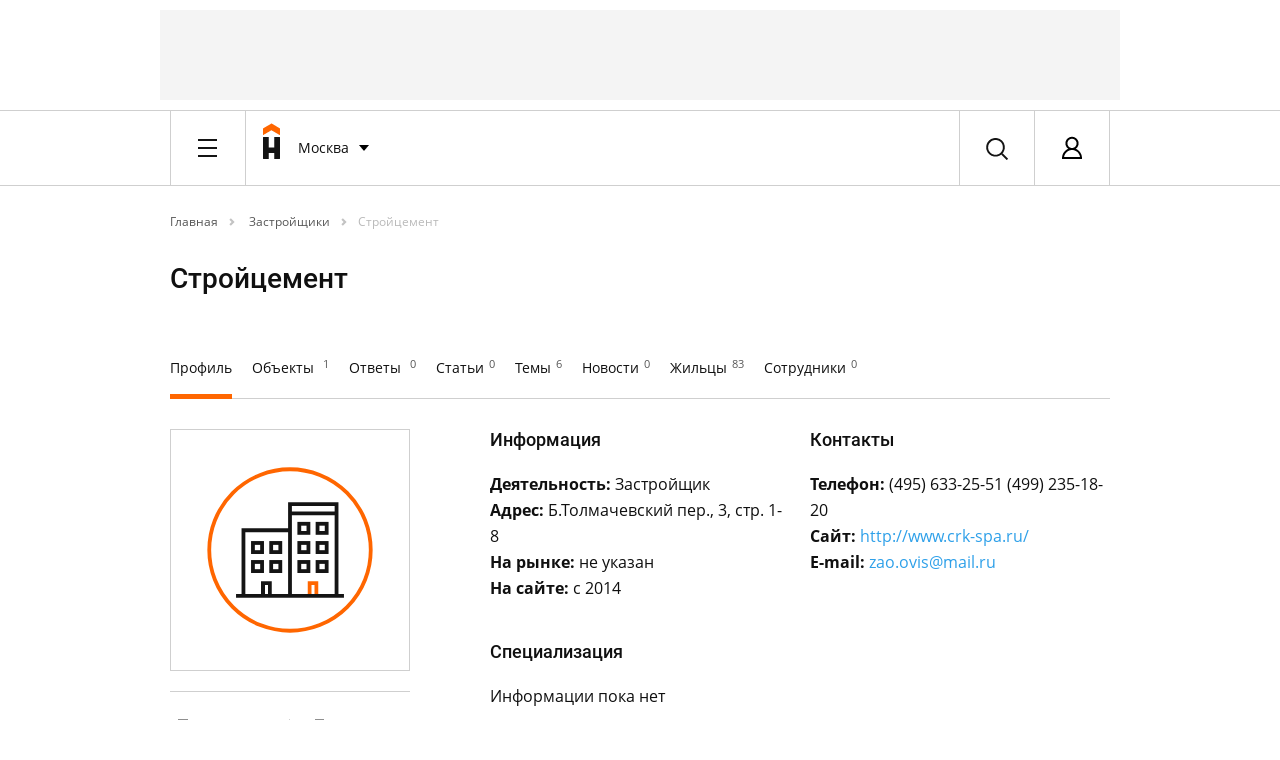

--- FILE ---
content_type: text/css
request_url: https://homechart.ru/bitrix/cache/css/s1/vdolevke/page_8d1eee4b0b086e646751d34882df2bd5/page_8d1eee4b0b086e646751d34882df2bd5_v1.css?1742546044411
body_size: 248
content:


/* Start:/bitrix/templates/vdolevke/components/bitrix/news/developers/bitrix/news.detail/.default/style.css?1539782941155*/
div.news-detail
{
	word-wrap: break-word;
}
div.news-detail img.detail_picture
{
	float:left;
	margin:0 8px 6px 1px;
}
.news-date-time
{
	color:#486DAA;
}

/* End */
/* /bitrix/templates/vdolevke/components/bitrix/news/developers/bitrix/news.detail/.default/style.css?1539782941155 */


--- FILE ---
content_type: application/javascript
request_url: https://homechart.ru/bitrix/templates/vdolevke/plugins/gallery/js/blueimp-gallery-indicator.js
body_size: 1497
content:
/*
 * blueimp Gallery Indicator JS
 * https://github.com/blueimp/Gallery
 *
 * Copyright 2013, Sebastian Tschan
 * https://blueimp.net
 *
 * Licensed under the MIT license:
 * https://opensource.org/licenses/MIT
 */

/* global define, window, document */

;(function (factory) {
  'use strict'
  if (typeof define === 'function' && define.amd) {
    // Register as an anonymous AMD module:
    define(['./blueimp-helper', './blueimp-gallery'], factory)
  } else {
    // Browser globals:
    factory(window.blueimp.helper || window.jQuery, window.blueimp.Gallery)
  }
})(function ($, Gallery) {
  'use strict'

  $.extend(Gallery.prototype.options, {
    // The tag name, Id, element or querySelector of the indicator container:
    indicatorContainer: 'ol',
    // The class for the active indicator:
    activeIndicatorClass: 'active',
    // The list object property (or data attribute) with the thumbnail URL,
    // used as alternative to a thumbnail child element:
    thumbnailProperty: 'thumbnail',
    // Defines if the gallery indicators should display a thumbnail:
    thumbnailIndicators: true
  })

  var initSlides = Gallery.prototype.initSlides
  var addSlide = Gallery.prototype.addSlide
  var resetSlides = Gallery.prototype.resetSlides
  var handleClick = Gallery.prototype.handleClick
  var handleSlide = Gallery.prototype.handleSlide
  var handleClose = Gallery.prototype.handleClose

  $.extend(Gallery.prototype, {
    createIndicator: function (obj) {
      var indicator = this.indicatorPrototype.cloneNode(false)
      var title = this.getItemProperty(obj, this.options.titleProperty)
      var thumbnailProperty = this.options.thumbnailProperty
      var thumbnailUrl
      var thumbnail
      if (this.options.thumbnailIndicators) {
        if (thumbnailProperty) {
          thumbnailUrl = this.getItemProperty(obj, thumbnailProperty)
        }
        if (thumbnailUrl === undefined) {
          thumbnail = obj.getElementsByTagName && $(obj).find('img')[0]
          if (thumbnail) {
            thumbnailUrl = thumbnail.src
          }
        }
        if (thumbnailUrl) {
          indicator.style.backgroundImage = 'url("' + thumbnailUrl + '")'
        }
      }
      if (title) {
        indicator.title = title
      }
      return indicator
    },

    addIndicator: function (index) {
      if (this.indicatorContainer.length) {
        var indicator = this.createIndicator(this.list[index])
        indicator.setAttribute('data-index', index)
        this.indicatorContainer[0].appendChild(indicator)
        this.indicators.push(indicator)
      }
    },

    setActiveIndicator: function (index) {
      if (this.indicators) {
        if (this.activeIndicator) {
          this.activeIndicator.removeClass(this.options.activeIndicatorClass)
        }
        this.activeIndicator = $(this.indicators[index])
        this.activeIndicator.addClass(this.options.activeIndicatorClass)
      }
    },

    initSlides: function (reload) {
      if (!reload) {
        this.indicatorContainer = this.container.find(
          this.options.indicatorContainer
        )
        if (this.indicatorContainer.length) {
          this.indicatorPrototype = document.createElement('li')
          this.indicators = this.indicatorContainer[0].children
        }
      }
      initSlides.call(this, reload)
    },

    addSlide: function (index) {
      addSlide.call(this, index)
      this.addIndicator(index)
    },

    resetSlides: function () {
      resetSlides.call(this)
      this.indicatorContainer.empty()
      this.indicators = []
    },

    handleClick: function (event) {
      var target = event.target || event.srcElement
      var parent = target.parentNode
      if (parent === this.indicatorContainer[0]) {
        // Click on indicator element
        this.preventDefault(event)
        this.slide(this.getNodeIndex(target))
      } else if (parent.parentNode === this.indicatorContainer[0]) {
        // Click on indicator child element
        this.preventDefault(event)
        this.slide(this.getNodeIndex(parent))
      } else {
        return handleClick.call(this, event)
      }
    },

    handleSlide: function (index) {
      handleSlide.call(this, index)
      this.setActiveIndicator(index)
    },

    handleClose: function () {
      if (this.activeIndicator) {
        this.activeIndicator.removeClass(this.options.activeIndicatorClass)
      }
      handleClose.call(this)
    }
  })

  return Gallery
})


--- FILE ---
content_type: image/svg+xml
request_url: https://homechart.ru/bitrix/templates/vdolevke/ui/modules/_footer/_footer/_img/_o.svg
body_size: 1109
content:
<?xml version="1.0" encoding="utf-8"?>
<!-- Generator: Adobe Illustrator 19.0.0, SVG Export Plug-In . SVG Version: 6.00 Build 0)  -->
<svg version="1.1" id="Layer_1" xmlns="http://www.w3.org/2000/svg" xmlns:xlink="http://www.w3.org/1999/xlink" x="0px" y="0px"
	 viewBox="0 0 20 20" style="enable-background:new 0 0 20 20;" xml:space="preserve">
<style type="text/css">
	.st0{fill:#FFFFFF;}
</style>
<g id="XMLID_4_">
	<path id="XMLID_3_" class="st0" d="M10,3c1.2,0,2.1,1,2.1,2.1c0,1.2-1,2.1-2.1,2.1c-1.2,0-2.1-1-2.1-2.1C7.9,4,8.8,3,10,3L10,3z"/>
	<path id="XMLID_2_" class="st0" d="M10,10.3c2.8,0,5.2-2.3,5.2-5.2C15.2,2.3,12.8,0,10,0C7.2,0,4.8,2.3,4.8,5.2
		C4.8,8,7.2,10.3,10,10.3"/>
	<path id="XMLID_1_" class="st0" d="M12.1,14.5c1.1-0.2,2.1-0.7,3-1.2c0.7-0.4,0.9-1.4,0.5-2.1c-0.4-0.7-1.4-0.9-2.1-0.5
		c0,0,0,0,0,0c-2.1,1.3-4.8,1.3-6.9,0c-0.7-0.4-1.6-0.2-2.1,0.5c0,0,0,0,0,0c-0.4,0.7-0.2,1.6,0.5,2.1c0.9,0.6,1.9,1,3,1.2L5,17.4
		C4.4,18,4.4,19,5,19.6c0.6,0.6,1.5,0.6,2.1,0l0,0l2.8-2.8l2.8,2.8c0.6,0.6,1.5,0.6,2.1,0c0,0,0,0,0,0c0.6-0.6,0.6-1.5,0-2.1
		c0,0,0,0,0,0L12.1,14.5"/>
</g>
</svg>


--- FILE ---
content_type: image/svg+xml
request_url: https://homechart.ru/bitrix/templates/vdolevke/ui/modules/_panel-objects/_spacer-object/_img/_circle.svg
body_size: 506
content:
<?xml version="1.0" encoding="utf-8"?>
<!-- Generator: Adobe Illustrator 19.0.0, SVG Export Plug-In . SVG Version: 6.00 Build 0)  -->
<svg version="1.1" id="Layer_1" xmlns="http://www.w3.org/2000/svg" xmlns:xlink="http://www.w3.org/1999/xlink" x="0px" y="0px"
	 viewBox="0 0 28 28" style="enable-background:new 0 0 28 28;" xml:space="preserve">
<style type="text/css">
	.st0{fill-rule:evenodd;clip-rule:evenodd;fill:#CFCFCF;}
</style>
<rect x="13" y="8" class="st0" width="1" height="12"/>
</svg>


--- FILE ---
content_type: image/svg+xml
request_url: https://homechart.ru/bitrix/templates/vdolevke/ui/modules/_footer/_footer/_img/_v.svg
body_size: 914
content:
<?xml version="1.0" encoding="utf-8"?>
<!-- Generator: Adobe Illustrator 19.0.0, SVG Export Plug-In . SVG Version: 6.00 Build 0)  -->
<svg version="1.1" id="Layer_1" xmlns="http://www.w3.org/2000/svg" xmlns:xlink="http://www.w3.org/1999/xlink" x="0px" y="0px"
	 viewBox="0 0 20 20" style="enable-background:new 0 0 20 20;" xml:space="preserve">
<style type="text/css">
	.st0{fill:#FFFFFF;}
</style>
<path id="XMLID_1_" class="st0" d="M19.1,16.2h-2.7c-1.5,0-1.8-0.9-3-2.1c-1.1-1.1-1.7-0.3-1.7,1.3c0,0.4-0.2,0.8-0.7,0.8
	c-1.6,0-3.9,0.2-6.1-2.3C2.5,11.4,0,6.3,0,5.8c0-0.3,0.2-0.4,0.7-0.4h2.7c0.7,0,0.8,0.4,1,0.8C5.2,8,7.2,11.9,7.7,9.7
	C8,8.5,8.1,5.7,6.8,5.4C6.1,5.3,7.4,4.5,9.3,4.5c0.5,0,1,0.1,1.5,0.2c1,0.2,1,0.7,1,1.3c0,2.4-0.3,4,0.3,4.4c0.6,0.4,2.2-2.1,3-4.1
	c0.2-0.5,0.3-0.9,0.9-0.9h3.3c1.7,0-0.2,2.5-1.7,4.4c-1.2,1.6-1.1,1.6,0.3,2.9c1,0.9,2.2,2.2,2.2,2.9C20,15.9,19.7,16.2,19.1,16.2z"
	/>
</svg>


--- FILE ---
content_type: application/javascript
request_url: https://homechart.ru/bitrix/templates/vdolevke/scrypts.js
body_size: 6935
content:
// UI > Modules > Advertising

// @koala-append "../ui/modules/_adv/_adv-branding/_adv-branding.js"                                // Advertising > Branding
// @koala-append "../ui/modules/_adv/_adv-header-top/_adv-header-top.js"                            // Advertising > Header > Top
// @koala-append "../ui/modules/_adv/_adv-header-branding/_adv-header-branding.js"                  // Advertising > Header > Branding 
// @koala-append "../ui/modules/_adv/_adv-240x400/_adv-240x400.js"                                  // Advertising > 240 x 400 
// @koala-append "../ui/modules/_adv/_adv-300x600/_adv-300x600.js"                                  // Advertising > 300 x 600 

// UI > Modules > Header

// @koala-append "../ui/modules/_header/_header-burger-btn/_header-burger-btn.js";                  // Header > Burger Menu Button
// @koala-append "../ui/modules/_header/_header-logo/_header-logo.js";                              // Header > Logo
// @koala-append "../ui/modules/_header/_header-logo-short/_header-logo-short.js";                  // Header > Logo Short
// @koala-append "../ui/modules/_header/_header-city/_header-city.js";                              // Header > City
// @koala-append "../ui/modules/_header/_header-main-nav/_header-main-nav.js";                      // Header > Main Menu
// @koala-append "../ui/modules/_header/_header-map-nav/_header-map-nav.js";                        // Header > Map Menu
// @koala-append "../ui/modules/_header/_header-ideas-nav/_header-ideas-nav.js";                    // Header > Ideas Menu
// @koala-append "../ui/modules/_header/_header-currency/_header-currency.js";                      // Header > Currency
// @koala-append "../ui/modules/_header/_header-search/_header-search.js";                          // Header > Search
// @koala-append "../ui/modules/_header/_header-messages/_header-messages.js";                      // Header > Messages
// @koala-append "../ui/modules/_header/_header-actions/_header-actions.js";                        // Header > Actions
// @koala-append "../ui/modules/_header/_header-profile/_header-profile.js";                        // Header > Profile
// @koala-append "../ui/modules/_header/_header-burger/_header-burger.js"                           // Header > Burger Menu
// @koala-append "../ui/modules/_header/_header-sub-menu/_header-sub-menu.js"                       // Header > Sub Menu

// UI > Modules > Footer

// @koala-append "../ui/modules/_footer/_footer-metro/_footer-metro.js"                             // Footer > Metro Station
// @koala-append "../ui/modules/_footer/_seo/_seo.js";                                              // Footer > Seo Text
// @koala-append "../ui/modules/_footer/_footer/_footer.js"                                         // Footer

// UI > Modules > Cards

// @koala-append "../ui/modules/_card/_card-building-vertical/_card-building-vertical.js"           // Card > Buildings Vertical
// @koala-append "../ui/modules/_card/_card-old-building-horizontal/_card-old-building-horizontal.js";           // Card > Old Building Horizontal
// @koala-append "../ui/modules/_card/_card-new-building-horizontal/_card-new-building-horizontal.js";           // Card > New Building Horizontal
// @koala-append "../ui/modules/_card/_card-building-map/_card-building-map.js";                    // Card > Buildings Map
// @koala-append "../ui/modules/_card/_card-expert-vertical/_card-expert-vertical.js"               // Card > Experts Vertical
// @koala-append "../ui/modules/_card/_card-expert-horizontal/_card-expert-horizontal.js"           // Card > Experts Horizontal
// @koala-append "../ui/modules/_card/_card-company-vertical/_card-company-vertical.js";            // Card > Company Vertical
// @koala-append "../ui/modules/_card/_card-company-horizontal/_card-company-horizontal.js";        // Card > Company Horizontal
// @koala-append "../ui/modules/_card/_card-article-vertical/_card-article-vertical.js";            // Card > Article Vertical
// @koala-append "../ui/modules/_card/_card-article-horizontal/_card-article-horizontal.js";        // Card > Article Horizontal
// @koala-append "../ui/modules/_card/_card-judicial-vertical/_card-judicial-vertical.js";          // Card > Judicial Vertical
// @koala-append "../ui/modules/_card/_card-judicial-horizontal/_card-judicial-horizontal.js";      // Card > Judicial Horizontal
// @koala-append "../ui/modules/_card/_card-question-vertical/_card-question-vertical.js";          // Card > Question Vertical
// @koala-append "../ui/modules/_card/_card-question-horizontal/_card-question-horizontal.js";      // Card > Question Horizontal
// @koala-append "../ui/modules/_card/_card-news-vertical/_card-news-vertical.js";                  // Card > News Vertical
// @koala-append "../ui/modules/_card/_card-news-horizontal/_card-news-horizontal.js";              // Card > News Horizontal
// @koala-append "../ui/modules/_card/_card-news-big-vertical/_card-news-big-vertical.js";          // Card > News Big Vertical
// @koala-append "../ui/modules/_card/_card-news-big-horizontal/_card-news-big-horizontal.js";      // Card > News Big Horizontal
// @koala-append "../ui/modules/_card/_card-communion-vertical/_card-communion-vertical.js";        // Card > Communion Vertical
// @koala-append "../ui/modules/_card/_card-communion-horizontal/_card-communion-horizontal.js";    // Card > Communion Horizontal
// @koala-append "../ui/modules/_card/_card-communion-map/_card-communion-map.js";                  // Card > Communion Map
// @koala-append "../ui/modules/_card/_card-market-vertical/_card-market-vertical.js";              // Card > Market Vertical
// @koala-append "../ui/modules/_card/_card-market-horizontal/_card-market-horizontal.js";          // Card > Market Horizontal
// @koala-append "../ui/modules/_card/_card-market-map/_card-market-map.js";                        // Card > Market Map
// @koala-append "../ui/modules/_card/_card-ideas/_card-ideas.js";                                  // Card > Card Ideas


// UI > Modules > Button
    
// @koala-append "../ui/modules/_button/_button-default/_button-default.js";                        // Button > Default 
// @koala-append "../ui/modules/_button/_button-default-two/_button-default-two.js";                // Button > Default Two
// @koala-append "../ui/modules/_button/_button-more/_button-more.js";                              // Button > More
// @koala-append "../ui/modules/_button/_button-add/_button-add.js"                                 // Button > Button Add
// @koala-append "../ui/modules/_button/_button-add-two/_button-add-two.js"                         // Button > Button Add Two
// @koala-append "../ui/modules/_button/_button-valuation/_button-valuation.js";                    // Button > Button Valuation
// @koala-append "../ui/modules/_button/_button-dropdown/_button-dropdown.js"                       // Button > Dropdown
// @koala-append "../ui/modules/_button/_button-dropdown-two/_button-dropdown-two.js";              // Button > Dropdown Two
// @koala-append "../ui/modules/_button/_checkbox/_checkbox.js";                                    // Button > Checkbox
// @koala-append "../ui/modules/_button/_radio/_radio.js";                                          // Button > Radio
// @koala-append "../ui/modules/_button/_text-list/_text-list.js";                                  // Button > Text List
// @koala-append "../ui/modules/_button/_add-file/_add-file.js";                                    // Button > Add File
// @koala-append "../ui/modules/_button/_social-set/_social-set.js";                                // Button > Social Set
// @koala-append "../ui/modules/_button/_social-set-two/_social-set-two.js";                        // Button > Social Set Two
// @koala-append "../ui/modules/_button/_tab/_tab-new-building/_tab-new-building.js"                // Button > Tab > New Building
// @koala-append "../ui/modules/_button/_tab/_tab-old-building/_tab-old-building.js"                // Button > Tab > Old Building
// @koala-append "../ui/modules/_button/_tab/_tab-experts/_tab-experts.js";                         // Button > Tab > Experts
// @koala-append "../ui/modules/_button/_tab/_tab-experts-articles/_tab-experts-articles.js";       // Button > Tab > Experts Articles
// @koala-append "../ui/modules/_button/_tab/_tab-market/_tab-market.js";                           // Button > Tab > Market
// @koala-append "../ui/modules/_button/_tab/_tab-view-map/_tab-view-map.js";                       // Button > Tab > Change View (with Map)
// @koala-append "../ui/modules/_button/_tab/_tab-view/_tab-view.js";                               // Button > Tab > Change View
// @koala-append "../ui/modules/_button/_tab/_tab-layout/_tab-layout.js";                           // Button > Tab > Layout
// @koala-append "../ui/modules/_button/_tab/_tab-apartments/_tab-apartments.js";                   // Button > Tab > Apartments
// @koala-append "../ui/modules/_button/_tab/_tab-privacy/_tab-privacy.js";                         // Button > Tab > Privacy

// UI > Modules > Modal

// @koala-append "../ui/modules/_modal/_modal-search/_modal-search.js";                             // Modal > Search
// @koala-append "../ui/modules/_modal/_modal-city/_modal-city.js";                                 // Modal > City

// UI > Modules > List

// @koala-append "../ui/modules/_list/_list-default/_list-default.js";                              // List > Default
// @koala-append "../ui/modules/_list/_list-default-two/_list-default-two.js";                      // List > Default Two
// @koala-append "../ui/modules/_list/_list-user/_list-user.js";                                    // List > User

// UI > Modules > Form

// @koala-append "../ui/modules/_form/_input-default/_input-default.js";                            // Form > Input Default
// @koala-append "../ui/modules/_form/_textarea/_textarea.js";                                      // Form > Textarea
// @koala-append "../ui/modules/_form/_textarea-editor/_textarea-editor.js";                        // Form > Textarea Editor
// @koala-append "../ui/modules/_form/_input-search/_input-search.js";                              // Form > Input + Search

// UI > Modules > Panel Objects

// @koala-append "../ui/modules/_panel-objects/_date-object/_date-object.js";                       // Panel Objects > Date Object
// @koala-append "../ui/modules/_panel-objects/_spacer-object/_spacer-object.js";                   // Panel Objects > Spacer Object
// @koala-append "../ui/modules/_panel-objects/_author-object/_author-object.js";                   // Panel Objects > Author Object
// @koala-append "../ui/modules/_panel-objects/_place-object/_place-object.js";                     // Panel Objects > Place Object
// @koala-append "../ui/modules/_panel-objects/_favorite-object/_favorite-object.js";               // Panel Objects > Favorite Object
// @koala-append "../ui/modules/_panel-objects/_complaint-object/_complaint-object.js";             // Panel Objects > Complaint Object
// @koala-append "../ui/modules/_panel-objects/_share-object/_share-object.js";                     // Panel Objects > Share Object
// @koala-append "../ui/modules/_panel-objects/_comment-object/_comment-object.js";                 // Panel Objects > Comment Object
// @koala-append "../ui/modules/_panel-objects/_view-object/_view-object.js";                       // Panel Objects > View Object
// @koala-append "../ui/modules/_panel-objects/_discussion-object/_discussion-object.js";           // Panel Objects > Discussion Object
// @koala-append "../ui/modules/_panel-objects/_people-object/_people-object.js";                   // Panel Objects > People Object

// UI > Modules > Panel Card

// @koala-append "../ui/modules/_panel-card/_panel-comment/_panel-comment.js";                      // Panel Card > Comment
// @koala-append "../ui/modules/_panel-card/_panel-rating/_panel-rating.js";                        // Panel Card > Rating
// @koala-append "../ui/modules/_panel-card/_panel-offers/_panel-offers.js";                        // Panel Card > Offers
// @koala-append "../ui/modules/_panel-card/_panel-people/_panel-people.js";                        // Panel Card > People
// @koala-append "../ui/modules/_panel-card/_panel-view/_panel-view.js";                            // Panel Card > View
// @koala-append "../ui/modules/_panel-card/_panel-username/_panel-username.js";                    // Panel Card > Username
// @koala-append "../ui/modules/_panel-card/_panel-date/_panel-date.js";                            // Panel Card > Date
// @koala-append "../ui/modules/_panel-card/_panel-city/_panel-city.js";                            // Panel Card > City

// UI > Modules > Panel User

// @koala-append "../ui/modules/_panel-user/_user-delete/_user-delete.js";                          // Panel User > Delete
// @koala-append "../ui/modules/_panel-user/_user-edit/_user-edit.js";                              // Panel User > Edit
// @koala-append "../ui/modules/_panel-user/_user-disable/_user-disable.js";                        // Panel User > Disable

// UI > Modules > Panel Editor

// @koala-append "../ui/modules/_panel-editor/_editor-delete/_editor-delete.js";                    // Panel Editor > Delete
// @koala-append "../ui/modules/_panel-editor/_editor-up/_editor-up.js";                            // Panel Editor > Up
// @koala-append "../ui/modules/_panel-editor/_editor-down/_editor-down.js";                        // Panel Editor > Down

// UI > Modules > Gallery

// @koala-append "../ui/modules/_gallery/_preview-main/_preview-main.js";                           // Gallery > Preview Main
// @koala-append "../ui/modules/_gallery/_preview/_preview.js";                                     // Gallery > Preview
// @koala-append "../ui/modules/_gallery/_preview-layout/_preview-layout.js";                       // Gallery > Preview Layout
// @koala-append "../ui/modules/_gallery/_preview-build/_preview-build.js";                         // Gallery > Preview Build
// @koala-append "../ui/modules/_gallery/_preview-build-main/_preview-build-main.js";               // Gallery > Preview Build Main

// UI > Modules > Rating

// @koala-append "../ui/modules/_rating/_builders/_builders.js";                                    // Rating > Builders
// @koala-append "../ui/modules/_rating/_investors/_investors.js";                                  // Rating > Investors
// @koala-append "../ui/modules/_rating/_objects/_objects.js";                                      // Rating > Objects
// @koala-append "../ui/modules/_rating/_peoples/_peoples.js";                                      // Rating > Peoples

// UI > Modules > Other

// @koala-append "../ui/modules/_path/_path.js"                                                     // Path 
// @koala-append "../ui/modules/_title/_title.js"                                                   // Title 
// @koala-append "../ui/modules/_calculation/_calculation.js"                                       // Calculation 
// @koala-append "../ui/modules/_wall/_wall.js"                                                     // Wall 
// @koala-append "../ui/modules/_pager/_pager.js"                                                   // Pager 
// @koala-append "../ui/modules/_more-parameters/_more-parameters.js";                              // More Parameters
// @koala-append "../ui/modules/_more-parameters-map-new/_more-parameters-map-new.js";              // More Parameters Map New Buildings
// @koala-append "../ui/modules/_more-parameters-map-old/_more-parameters-map-old.js";              // More Parameters Map Old Buildings
// @koala-append "../ui/modules/_more-parameters-map-market/_more-parameters-map-market.js";        // More Parameters Map Market
// @koala-append "../ui/modules/_more-parameters-map-communion/_more-parameters-map-communion.js";  // More Parameters Map Market
// @koala-append "../ui/modules/_more/_more.js";                                                    // More
// @koala-append "../ui/modules/_more-two/_more-two.js";                                            // More Two
// @koala-append "../ui/modules/_clear/_clear.js";                                                  // Clear
// @koala-append "../ui/modules/_map/_map.js";                                                      // Map
// @koala-append "../ui/modules/_map-mini/_map-mini.js";                                            // Map Mini
// @koala-append "../ui/modules/_stub/_stub.js";                                                    // Stub
// @koala-append "../ui/modules/_border-text/_border-text.js";                                      // Border and Text
// @koala-append "../ui/modules/_market-panel/_market-panel.js";                                    // Market Panel
// @koala-append "../ui/modules/_lead-text/_lead-text.js";                                          // Lead Text
// @koala-append "../ui/modules/_user-menu-full/_user-menu-full.js";                                // User Menu Full
// @koala-append "../ui/modules/_user-menu-short/_user-menu-short.js";                              // User Menu Short
// @koala-append "../ui/modules/_search-menu-full/_search-menu-full.js";                            // Search Menu Full
// @koala-append "../ui/modules/_index-menu-full/_index-menu-full.js";                              // Index Menu Full
// @koala-append "../ui/modules/_profile-userpic/_profile-userpic.js";                              // Profile Userpic
// @koala-append "../ui/modules/_messages/_messages.js";                                            // Messages
// @koala-append "../ui/modules/_updates/_updates.js";                                              // Updates
// @koala-append "../ui/modules/_filter/_filter.js";                                                // Filter
// @koala-append "../ui/modules/_post-image/_post-image.js";                                        // Image Post
// @koala-append "../ui/modules/_comments/_comments.js";                                            // Comments
// @koala-append "../ui/modules/_comments-experts/_comments-experts.js";                            // Comments Experts
// @koala-append "../ui/modules/_share/_share.js";                                                  // Share
// @koala-append "../ui/modules/_add-document/_add-document.js";                                    // Add Documents
// @koala-append "../ui/modules/_interesting/_interesting.js";                                      // Interesting
// @koala-append "../ui/modules/_tags/_tags.js";                                                    // Tags
// @koala-append "../ui/modules/_post-content/_post-content.js";                                    // Post Content
// @koala-append "../ui/modules/_rating-panel/_rating-panel.js";                                    // Rating Panel
// @koala-append "../ui/modules/_user-activiti/_user-activiti.js";                                  // User Activiti
// @koala-append "../ui/modules/_sponsor/_sponsor.js";                                              // Sponsor
// @koala-append "../ui/modules/_rating-block/_rating-block.js";                                    // Rating Block
// @koala-append "../ui/modules/_rating-block-two/_rating-block-two.js";                            // Rating Block Two
// @koala-append "../ui/modules/_apartments/_apartments.js";                                        // Apartments
// @koala-append "../ui/modules/_specifications/_specifications.js";                                // Specifications
// @koala-append "../ui/modules/_map-tools/_map-tools.js";                                          // Map Tools
// @koala-append "../ui/modules/_map-pointer/_map-pointer.js";                                      // Map Pointer

// UI > Popup

// @koala-append "../ui/modules/_popup/_add-review/_add-review.js";                                 // Popup > Add Review
// @koala-append "../ui/modules/_popup/_rating-answers/_rating-answers.js";                         // Popup > Rating Answers
// @koala-append "../ui/modules/_popup/_add-object/_add-object.js";                                 // Popup > Add Object
// @koala-append "../ui/modules/_popup/_search/_search.js";                                         // Popup > Search
// @koala-append "../ui/modules/_popup/_select-category/_select-category.js";                       // Popup > Select Category
// @koala-append "../ui/modules/_popup/_select-city/_select-city.js";                               // Popup > Select City
// @koala-append "../ui/modules/_popup/_select-anything/_select-anything.js";                       // Popup > Select Anything
// @koala-append "../ui/modules/_popup/_recover-password/_recover-password.js";                     // Popup > Recover Password
// @koala-append "../ui/modules/_popup/_login/_login.js";                                           // Popup > Login
// @koala-append "../ui/modules/_popup/_registration/_registration.js";                             // Popup > Registration
// @koala-append "../ui/modules/_popup/_dwellers/_dwellers.js";                                     // Popup > Dwellers
// @koala-append "../ui/modules/_popup/_issue-mortgage/_issue-mortgage.js";                         // Popup > Issue Mortgage
// @koala-append "../ui/modules/_popup/_chat/_chat.js";                                             // Popup > Chat







function calc_adv_pos(){
    // процедура считающая позиции брендинга
    var wight = $(document).width(); // высота браузера
    var content_wight=$(".content-branding").width();
    
    var offset = (wight-content_wight)/2; // посчитали половинки экранов
    
   // console.log(offset);
    if ((".adv-branding .top-banner").length>0){
        // тут просчитываем верхнее пложение
    }
    
    if ((".adv-branding .left-banner").length>0){
        $(".adv-branding .left-banner").css("width",offset);
    }
    
    if ((".adv-branding .right-banner").length>0){
          $(".adv-branding .right-banner").css("width",offset);
    }
    
}

$(document).ready(function() {
/** начнёт работу тогда, когда будет готов DOM, за исключением картинок **/
// ваш код
calc_adv_pos();

});


$( window ).resize(function() {
// отвечает за ресайз
calc_adv_pos();
});

$(document).ready(function() {
    var $header_burger_btn = document.querySelectorAll('.header-burger-btn');
    var $headerBurger = document.querySelector('#headerBurger');
    var visible = true;

    for (var i = 0; i < $header_burger_btn.length; i++) {
        $header_burger_btn[i].onclick = function headerBurgerBtn() {
            this.classList.toggle('active-burger');

            if (visible) {
                $headerBurger.style.display = 'block';
                visible = false;
            } else {
                $headerBurger.style.display = 'none';
                visible = true;
            }

        };
    }


    var tab_market_active = true;
    var photo_market_number = 0;

    var $tab_market_group = document.getElementsByClassName('tab-market-group');

    var $tab_market_01 = document.getElementsByClassName('tab-market-01');
    var $tab_market_02 = document.getElementsByClassName('tab-market-02');
    var $tab_market_03 = document.getElementsByClassName('tab-market-03');
    var $tab_market_04 = document.getElementsByClassName('tab-market-04');

    var $card_market_photo = document.getElementsByClassName('card-market-photo');

    function tab_market_01() {

        if (tab_market_active) {
            this.style.borderBottom = '4px solid #f9cb00';
            this.style.opacity = '1';
            tab_market_active = false;
            photo_market_number = 1;
        } else {
            this.style.borderBottom = '4px solid #ffffff';
            this.style.opacity = '0.5';
            tab_market_active = true;
        }
    }

    function tab_market_02() {
        if (tab_market_active) {
            this.style.borderBottom = '4px solid #f9cb00';
            this.style.opacity = '1';
            tab_market_active = false;
            photo_market_number = 2;
        } else {
            this.style.borderBottom = '4px solid #ffffff';
            this.style.opacity = '0.5';
            tab_market_active = true;
        }
    }

    function tab_market_03() {
        if (tab_market_active) {
            this.style.borderBottom = '4px solid #f9cb00';
            this.style.opacity = '1';
            tab_market_active = false;
            photo_market_number = 3;
        } else {
            this.style.borderBottom = '4px solid #ffffff';
            this.style.opacity = '0.5';
            tab_market_active = true;
        }
    }

    function tab_market_04() {
        if (tab_market_active) {
            this.style.borderBottom = '4px solid #f9cb00';
            this.style.opacity = '1';
            tab_market_active = false;
            photo_market_number = 4;
        } else {
            this.style.borderBottom = '4px solid #ffffff';
            this.style.opacity = '0.5';
            tab_market_active = true;

        }
    }

    function card_market_on() {
        if (photo_market_number === 1) {
            this.style.backgroundImage = 'url(../ui/modules/_card/_card-market-vertical/_img/_shadow.png), url(../ui/modules/_card/_card-market-vertical/_img/_img01.jpg)';
            this.style.backgroundRepeat = 'repeat-x, no-repeat';
            this.style.backgroundPosition = 'bottom, center';
            this.style.backgroundSize = 'contain, cover';
        }
        if (photo_market_number === 2) {
            this.style.backgroundImage = 'url(../ui/modules/_card/_card-market-vertical/_img/_shadow.png), url(../ui/modules/_card/_card-market-vertical/_img/_img02.jpg)';
            this.style.backgroundRepeat = 'repeat-x, no-repeat';
            this.style.backgroundPosition = 'bottom, center';
            this.style.backgroundSize = 'contain, cover';
        }
        if (photo_market_number === 3) {
            this.style.backgroundImage = 'url(../ui/modules/_card/_card-market-vertical/_img/_shadow.png), url(../ui/modules/_card/_card-market-vertical/_img/_img03.jpg)';
            this.style.backgroundRepeat = 'repeat-x, no-repeat';
            this.style.backgroundPosition = 'bottom, center';
            this.style.backgroundSize = 'contain, cover';
        }
        if (photo_market_number === 4) {
            this.style.backgroundImage = 'url(../ui/modules/_card/_card-market-vertical/_img/_shadow.png), url(../ui/modules/_card/_card-market-vertical/_img/_img04.jpg)';
            this.style.backgroundRepeat = 'repeat-x, no-repeat';
            this.style.backgroundPosition = 'bottom, center';
            this.style.backgroundSize = 'contain, cover';
        }
    }

    function card_market_off() {
        this.style.backgroundImage = 'url(../ui/modules/_card/_card-market-vertical/_img/_shadow.png), url(../ui/modules/_card/_card-market-vertical/_img/_img01.jpg)';
        this.style.backgroundRepeat = 'repeat-x, no-repeat';
        this.style.backgroundPosition = 'bottom, center';
        this.style.backgroundSize = 'contain, cover';
        this.style.transition = 'all 600ms';
    }

    function tab_market_group_on() {
        this.style.opacity = '1';
    }

    function tab_market_group_off() {
        this.style.opacity = '0';
    }

    for (var i = 0; i < $tab_market_group.length; i++) {
        $tab_market_group[i].onmouseover = tab_market_group_on;
        $tab_market_group[i].onmouseout = tab_market_group_off;
    }

    for (var i = 0; i < $tab_market_01.length; i++) {
        $tab_market_01[i].onmouseover = tab_market_01;
        $tab_market_01[i].onmouseout = tab_market_01;
    }

    for (var i = 0; i < $tab_market_02.length; i++) {
        $tab_market_02[i].onmouseover = tab_market_02;
        $tab_market_02[i].onmouseout = tab_market_02;
    }

    for (var i = 0; i < $tab_market_03.length; i++) {
        $tab_market_03[i].onmouseover = tab_market_03;
        $tab_market_03[i].onmouseout = tab_market_03;
    }

    for (var i = 0; i < $tab_market_04.length; i++) {
        $tab_market_04[i].onmouseover = tab_04;
        $tab_market_04[i].onmouseout = tab_04;
    }

    for (var i = 0; i < $card_market_photo.length; i++) {
        $card_market_photo[i].onmouseover = card_market_on;
        $card_market_photo[i].onmouseout = card_market_off;
    }


    var $button_more = document.querySelectorAll('.button-more .item');
    var $settings_more = document.querySelectorAll('.settings .img');
    var $more_parameters = document.querySelector('.more-parameters');
    var $more_parameters_map_new = document.querySelector('.more-parameters-map-new');
    var $more_parameters_map_old = document.querySelector('.more-parameters-map-old');
    var $more_parameters_map_communion = document.querySelector('.button_more');
    var $more_parameters_map_market = document.querySelector('.more-parameters-map-market');
    var showMoreParameters = true;
    var showMoreSettings = true;


    $($button_more).click(function () {
        if ($(this).hasClass('active')) {
            showMoreParameters = false;
        } else {
            showMoreParameters = true;
        }

        if (showMoreParameters) {
            this.classList.add('active');

            if ($(".more-parameters").length) {
                $more_parameters.style.display = 'block';

            }
            if ($(".more-parameters-map-new").length) {
                $more_parameters_map_new.style.display = 'block';
            }
            if ($(".more-parameters-map-old").length) {
                $more_parameters_map_old.style.display = 'block';
            }
            if ($(".more-parameters-map-communion").length) {
                $more_parameters_map_communion.style.display = 'block';
            }

            if ($(".more-parameters-map-market").length) {
                $more_parameters_map_market.style.display = 'block';
            }
            showMoreParameters = false;
            var height = $(document).height(); // высота браузера

            // используй библиотеку  jquery она крутая читай по ней тех документацию
            // дальше нужно изучать ангуляр
            var offset_top = $(".more-parameters .bg").offset().top; // позиция темного фона относительно верха
            var bg_height = height - offset_top; //смещение
            $(".more-parameters .bg").css("height", bg_height);
            // так в консоль браузера можновыводить в отладку то что хочешь увидеть
            $('input, select').trigger('refresh');
        } else {
            this.classList.remove('active');
            if ($(".more-parameters").length) {
                $more_parameters.style.display = 'none';
            }
            if ($(".more-parameters-map-new").length) {
                $more_parameters_map_new.style.display = 'none';
            }
            if ($(".more-parameters-map-old").length) {
                $more_parameters_map_old.style.display = 'none';
            }
            if ($(".more-parameters-map-communion").length) {
                $more_parameters_map_communion.style.display = 'none';
            }

            if ($(".more-parameters-map-market").length) {
                $more_parameters_map_market.style.display = 'none';
            }
            showMoreParameters = true;
            $(".more-parameters .bg").css("height", "0");
        }
    });



    for (var i = 0; i < $settings_more.length; i++) {
        $settings_more[i].onclick = function () {
            if (showMoreSettings) {
                this.classList.add('active');
                //$more_parameters.style.display = 'block';
                //$more_parameters_map_new.style.display = 'block';
                //$more_parameters_map_old.style.display = 'block';
                //   $more_parameters_map_communion.style.display = 'block';
                //$more_parameters_map_market.style.display = 'block';
                showMoreSettings = false;
                var height = $(document).height(); // высота браузера

                // используй библиотеку  jquery она крутая читай по ней тех документацию
                // дальше нужно изучать ангуляр
                var offset_top = $(".more-parameters .bg").offset().top; // позиция темного фона относительно верха
                var bg_height = height - offset_top; //смещение
                $(".more-parameters .bg").css("height", bg_height);
                // так в консоль браузера можновыводить в отладку то что хочешь увидеть

            } else {
                this.classList.remove('active');
                //$more_parameters.style.display = 'none';
                //$more_parameters_map_new.style.display = 'none';
                //$more_parameters_map_old.style.display = 'none';
                //   $more_parameters_map_communion.style.display = 'none';
                //$more_parameters_map_market.style.display = 'none';
                showMoreSettings = true;
                $(".more-parameters .bg").css("height", "0");
            }
        };
    }

    var $button_dropdown = document.querySelectorAll('.button-dropdown');

    for (var i = 0; i < $button_dropdown.length; i++) {
        $button_dropdown[i].onclick = function showButtonDropdownList() {
            this.classList.toggle('active-button-dropdown');
        };
    }


    var $button_dropdown_two = document.querySelectorAll('.button-dropdown-two');

    for (var i = 0; i < $button_dropdown_two.length; i++) {
        $button_dropdown_two[i].onclick = function showButtonDropdownTwoList() {
            this.classList.toggle('active-button-dropdown-two');
        };
    }

    var $head_see_more = document.querySelectorAll('.head-see-more');

    for (var i = 0; i < $head_see_more.length; i++) {
        $head_see_more[i].onclick = function HeadSeeMore() {
            this.classList.toggle('arrow-up');
        };
    }

    var $rating_item = document.querySelectorAll('.rating-item');

    for (var i = 0; i < $rating_item.length; i++) {
        $rating_item[i].onclick = function RatingItem() {
            this.classList.toggle('show-additional');
        };
    }


    /*var $more = document.querySelectorAll ('.more');

    for(var i = 0; i < $more.length; i++) {
        $more[i].onclick = function more(){
            this.classList.toggle('caret-up');
        };
    }*/


    var $category_list = document.querySelectorAll('.category-list');
    var $city_list = document.querySelectorAll('.city-list');
    var $object_list = document.querySelectorAll('.object-list');

    for (var i = 0; i < $category_list.length; i++) {
        $category_list[i].onclick = function showCategoryList() {
            this.classList.toggle('active-market-panel-category-list');
        };
    }

    for (var i = 0; i < $city_list.length; i++) {
        $city_list[i].onclick = function showCityList() {
            this.classList.toggle('active-market-panel-city-list');
        };
    }

    for (var i = 0; i < $object_list.length; i++) {
        $object_list[i].onclick = function showObjectList() {
            this.classList.toggle('active-market-panel-object-list');
        };
    }


    var $user_menu_more = document.querySelectorAll('.user-menu-more');

    for (var i = 0; i < $user_menu_more.length; i++) {
        $user_menu_more[i].onclick = function showUserMenuMore() {
            this.classList.toggle('active-more-dropdown');
        };
    }

    var $user_menu_short = document.querySelectorAll('.user-menu-short');

    for (var i = 0; i < $user_menu_short.length; i++) {
        $user_menu_short[i].onclick = function showShortUserDropdownList() {
            this.classList.toggle('active-user-menu-dropdown');
        };
    }

    var $search_menu_more = document.querySelectorAll('.search-menu-more');

    for (var i = 0; i < $search_menu_more.length; i++) {
        $search_menu_more[i].onclick = function showSearchMenuMore() {
            this.classList.toggle('active-search-dropdown');
        };
    }


    var $messages_menu_more = document.querySelectorAll('.messages-menu-more');

    for (var i = 0; i < $messages_menu_more.length; i++) {
        $messages_menu_more[i].onclick = function showMessagesMenuMore() {
            this.classList.toggle('active-messages-dropdown');
        };
    }

    /*var $updates_menu_more = document.querySelectorAll('.updates-menu-more');

    for(var i = 0; i < $updates_menu_more.length; i++) {
        $updates_menu_more[i].onclick = function showUpdatesMenuMore(){
            this.classList.toggle('active-updates-dropdown');
        };
    }*/

    var $filter_menu_more = document.querySelectorAll('.filter-menu-more');

    for (var i = 0; i < $filter_menu_more.length; i++) {
        $filter_menu_more[i].onclick = function showFilterMenuMore() {
            this.classList.toggle('active-filter-dropdown');
        };
    }


    var $apartments_item = document.querySelectorAll('.apartments-item');

    for (var i = 0; i < $apartments_item.length; i++) {
        $apartments_item[i].onclick = function ApartmentsItem() {
            this.classList.toggle('show-additional');
        };
    }

    var $head_see_more = document.querySelectorAll('.head-see-more');

    for (var i = 0; i < $head_see_more.length; i++) {
        $head_see_more[i].onclick = function HeadSeeMore() {
            this.classList.toggle('arrow-up');
        };
    }

});

function registration(){
    $.magnificPopup.open({
        items: {
            src: '#registration',
            type: 'inline',
            preloader: false,
            closeBtnInside: false,
            showCloseBtn: true
        },
    });
}


$(document).ready(function() {
	$('.add-review-btn').magnificPopup({
		type: 'inline',
		preloader: false,
                closeBtnInside:false,
                showCloseBtn:true
	});



	$('.rating-answers-btn').magnificPopup({
		type: 'inline',
		preloader: false,
                closeBtnInside:false,
                showCloseBtn:true
	});



	$('.add-object-btn').magnificPopup({
		type: 'inline',
		preloader: false,
                closeBtnInside:false,
                showCloseBtn:true
	});



	$('.search-btn').magnificPopup({
		type: 'inline',
		preloader: false,
                closeBtnInside:false,
                showCloseBtn:true
	});



	$('.select-category-btn').magnificPopup({
		type: 'inline',
		preloader: false,
                closeBtnInside:false,
                showCloseBtn:true
	});




	$('.select-anything-btn').magnificPopup({
		type: 'inline',
		preloader: false,
                closeBtnInside:false,
                showCloseBtn:true
	});



	$('.recover-password-btn').magnificPopup({
		type: 'inline',
		preloader: false,
                closeBtnInside:false,
                showCloseBtn:true
	});



	$('.login-btn').magnificPopup({
		type: 'inline',
		preloader: false,
                closeBtnInside:false,
                showCloseBtn:true
	});


	$('.registration-btn').magnificPopup({
		type: 'inline',
		preloader: false,
                closeBtnInside:false,
                showCloseBtn:true
	});



	$('.dwellers-btn').magnificPopup({
		type: 'inline',
		preloader: false,
                closeBtnInside:false,
                showCloseBtn:true
	});



	$('.issue-mortgage-btn').magnificPopup({
		type: 'inline',
		preloader: false,
                closeBtnInside:false,
                showCloseBtn:true
	});



	$('.chat-btn').magnificPopup({
		type: 'inline',
		preloader: false,
                closeBtnInside:false,
                showCloseBtn:true
	});

});
